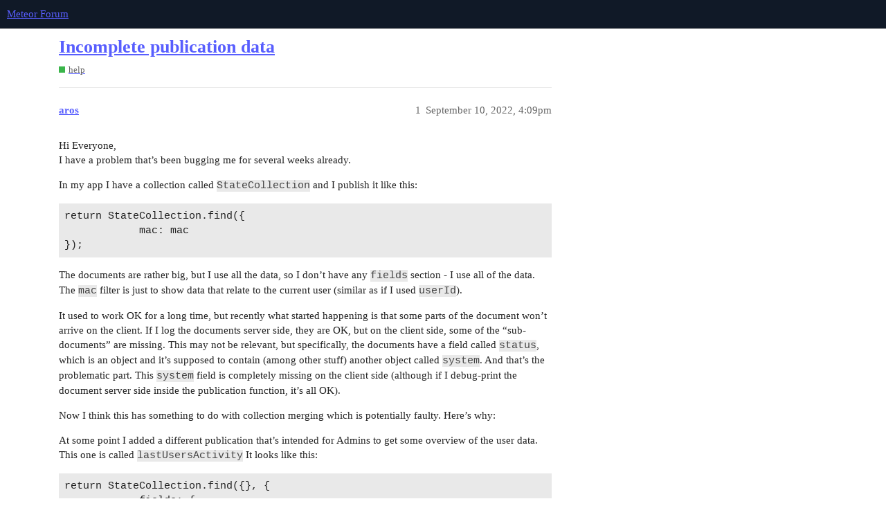

--- FILE ---
content_type: text/html; charset=utf-8
request_url: https://forums.meteor.com/t/incomplete-publication-data/58701
body_size: 5661
content:
<!DOCTYPE html>
<html lang="en">
  <head>
    <meta charset="utf-8">
    <title>Incomplete publication data - help - Meteor Forum</title>
    <meta name="description" content="Hi Everyone, 
I have a problem that’s been bugging me for several weeks already. 
In my app I have a collection called StateCollection and I publish it like this: 
return StateCollection.find({
            mac: mac
});

T&amp;hellip;">
    <meta name="generator" content="Discourse 3.1.1 - https://github.com/discourse/discourse version 61b51f9eb6e539825496ec00d58ce3ff53fdb578">
<link rel="icon" type="image/png" href="https://forums.meteor.com/uploads/default/optimized/3X/c/3/c3a889dced9724c4c25ffeb58e878e6a3fcddd0d_2_32x32.webp">
<link rel="apple-touch-icon" type="image/png" href="https://forums.meteor.com/uploads/default/optimized/3X/6/9/69f7f5ae2bc066c467579ee884bb200c135b6806_2_180x180.png">
<meta name="theme-color" media="(prefers-color-scheme: light)" content="#101927">
<meta name="theme-color" media="(prefers-color-scheme: dark)" content="#101927">

<meta name="viewport" content="width=device-width, initial-scale=1.0, minimum-scale=1.0, user-scalable=yes, viewport-fit=cover">
<link rel="canonical" href="https://forums.meteor.com/t/incomplete-publication-data/58701" />

<link rel="search" type="application/opensearchdescription+xml" href="https://forums.meteor.com/opensearch.xml" title="Meteor Forum Search">

    <link href="/stylesheets/color_definitions_new-dark-header_5_11_89a1b368509bb738a50ed40fe98d7121ca36e7b1.css?__ws=forums.meteor.com" media="all" rel="stylesheet" class="light-scheme"/><link href="/stylesheets/color_definitions_new-dark-header_5_11_89a1b368509bb738a50ed40fe98d7121ca36e7b1.css?__ws=forums.meteor.com" media="(prefers-color-scheme: dark)" rel="stylesheet" class="dark-scheme"/>

  <link href="/stylesheets/desktop_1609a2c3d71753648a3e0fa11ad950915726c558.css?__ws=forums.meteor.com" media="all" rel="stylesheet" data-target="desktop"  />



  <link href="/stylesheets/discourse-cakeday_1609a2c3d71753648a3e0fa11ad950915726c558.css?__ws=forums.meteor.com" media="all" rel="stylesheet" data-target="discourse-cakeday"  />
  <link href="/stylesheets/discourse-calendar_1609a2c3d71753648a3e0fa11ad950915726c558.css?__ws=forums.meteor.com" media="all" rel="stylesheet" data-target="discourse-calendar"  />
  <link href="/stylesheets/discourse-canned-replies_1609a2c3d71753648a3e0fa11ad950915726c558.css?__ws=forums.meteor.com" media="all" rel="stylesheet" data-target="discourse-canned-replies"  />
  <link href="/stylesheets/discourse-checklist_1609a2c3d71753648a3e0fa11ad950915726c558.css?__ws=forums.meteor.com" media="all" rel="stylesheet" data-target="discourse-checklist"  />
  <link href="/stylesheets/discourse-data-explorer_1609a2c3d71753648a3e0fa11ad950915726c558.css?__ws=forums.meteor.com" media="all" rel="stylesheet" data-target="discourse-data-explorer"  />
  <link href="/stylesheets/discourse-details_1609a2c3d71753648a3e0fa11ad950915726c558.css?__ws=forums.meteor.com" media="all" rel="stylesheet" data-target="discourse-details"  />
  <link href="/stylesheets/discourse-footnote_1609a2c3d71753648a3e0fa11ad950915726c558.css?__ws=forums.meteor.com" media="all" rel="stylesheet" data-target="discourse-footnote"  />
  <link href="/stylesheets/discourse-lazy-videos_1609a2c3d71753648a3e0fa11ad950915726c558.css?__ws=forums.meteor.com" media="all" rel="stylesheet" data-target="discourse-lazy-videos"  />
  <link href="/stylesheets/discourse-local-dates_1609a2c3d71753648a3e0fa11ad950915726c558.css?__ws=forums.meteor.com" media="all" rel="stylesheet" data-target="discourse-local-dates"  />
  <link href="/stylesheets/discourse-meteor_1609a2c3d71753648a3e0fa11ad950915726c558.css?__ws=forums.meteor.com" media="all" rel="stylesheet" data-target="discourse-meteor"  />
  <link href="/stylesheets/discourse-narrative-bot_1609a2c3d71753648a3e0fa11ad950915726c558.css?__ws=forums.meteor.com" media="all" rel="stylesheet" data-target="discourse-narrative-bot"  />
  <link href="/stylesheets/discourse-policy_1609a2c3d71753648a3e0fa11ad950915726c558.css?__ws=forums.meteor.com" media="all" rel="stylesheet" data-target="discourse-policy"  />
  <link href="/stylesheets/discourse-presence_1609a2c3d71753648a3e0fa11ad950915726c558.css?__ws=forums.meteor.com" media="all" rel="stylesheet" data-target="discourse-presence"  />
  <link href="/stylesheets/discourse-reactions_1609a2c3d71753648a3e0fa11ad950915726c558.css?__ws=forums.meteor.com" media="all" rel="stylesheet" data-target="discourse-reactions"  />
  <link href="/stylesheets/discourse-solved_1609a2c3d71753648a3e0fa11ad950915726c558.css?__ws=forums.meteor.com" media="all" rel="stylesheet" data-target="discourse-solved"  />
  <link href="/stylesheets/discourse-spoiler-alert_1609a2c3d71753648a3e0fa11ad950915726c558.css?__ws=forums.meteor.com" media="all" rel="stylesheet" data-target="discourse-spoiler-alert"  />
  <link href="/stylesheets/discourse-topic-voting_1609a2c3d71753648a3e0fa11ad950915726c558.css?__ws=forums.meteor.com" media="all" rel="stylesheet" data-target="discourse-topic-voting"  />
  <link href="/stylesheets/docker_manager_1609a2c3d71753648a3e0fa11ad950915726c558.css?__ws=forums.meteor.com" media="all" rel="stylesheet" data-target="docker_manager"  />
  <link href="/stylesheets/poll_1609a2c3d71753648a3e0fa11ad950915726c558.css?__ws=forums.meteor.com" media="all" rel="stylesheet" data-target="poll"  />
  <link href="/stylesheets/discourse-calendar_desktop_1609a2c3d71753648a3e0fa11ad950915726c558.css?__ws=forums.meteor.com" media="all" rel="stylesheet" data-target="discourse-calendar_desktop"  />
  <link href="/stylesheets/discourse-reactions_desktop_1609a2c3d71753648a3e0fa11ad950915726c558.css?__ws=forums.meteor.com" media="all" rel="stylesheet" data-target="discourse-reactions_desktop"  />
  <link href="/stylesheets/discourse-topic-voting_desktop_1609a2c3d71753648a3e0fa11ad950915726c558.css?__ws=forums.meteor.com" media="all" rel="stylesheet" data-target="discourse-topic-voting_desktop"  />
  <link href="/stylesheets/poll_desktop_1609a2c3d71753648a3e0fa11ad950915726c558.css?__ws=forums.meteor.com" media="all" rel="stylesheet" data-target="poll_desktop"  />

  <link href="/stylesheets/desktop_theme_12_59a25ce5f2f6d0ef0c170f4ed02e4fbbaf18461a.css?__ws=forums.meteor.com" media="all" rel="stylesheet" data-target="desktop_theme" data-theme-id="12" data-theme-name="discourse-category-banners"/>
<link href="/stylesheets/desktop_theme_11_a3bc16accb185581d506a42ef3b5f1b01bbdaf74.css?__ws=forums.meteor.com" media="all" rel="stylesheet" data-target="desktop_theme" data-theme-id="11" data-theme-name="custom header links"/>

    
    <meta id="data-ga-universal-analytics" data-tracking-code="G-FYW819PLV2" data-json="{&quot;cookieDomain&quot;:&quot;auto&quot;}" data-auto-link-domains="">

  <script async src="https://www.googletagmanager.com/gtag/js?id=G-FYW819PLV2"></script>
  <link rel="preload" href="/assets/google-universal-analytics-v4-e154af4adb3c483a3aba7f9a7229b8881cdc5cf369290923d965a2ad30163ae8.js" as="script">
<script defer src="/assets/google-universal-analytics-v4-e154af4adb3c483a3aba7f9a7229b8881cdc5cf369290923d965a2ad30163ae8.js"></script>


        <link rel="alternate nofollow" type="application/rss+xml" title="RSS feed of &#39;Incomplete publication data&#39;" href="https://forums.meteor.com/t/incomplete-publication-data/58701.rss" />
    <meta property="og:site_name" content="Meteor Forum" />
<meta property="og:type" content="website" />
<meta name="twitter:card" content="summary_large_image" />
<meta name="twitter:image" content="https://forums.meteor.com/uploads/default/original/3X/1/0/103b9b1fc1c806c63e22f5345abdc938924f2876.png" />
<meta property="og:image" content="https://forums.meteor.com/uploads/default/original/3X/1/0/103b9b1fc1c806c63e22f5345abdc938924f2876.png" />
<meta property="og:url" content="https://forums.meteor.com/t/incomplete-publication-data/58701" />
<meta name="twitter:url" content="https://forums.meteor.com/t/incomplete-publication-data/58701" />
<meta property="og:title" content="Incomplete publication data" />
<meta name="twitter:title" content="Incomplete publication data" />
<meta property="og:description" content="Hi Everyone,  I have a problem that’s been bugging me for several weeks already.  In my app I have a collection called StateCollection and I publish it like this:  return StateCollection.find({             mac: mac });  The documents are rather big, but I use all the data, so I don’t have any fields section - I use all of the data. The mac filter is just to show data that relate to the current user (similar as if I used userId).  It used to work OK for a long time, but recently what started happ..." />
<meta name="twitter:description" content="Hi Everyone,  I have a problem that’s been bugging me for several weeks already.  In my app I have a collection called StateCollection and I publish it like this:  return StateCollection.find({             mac: mac });  The documents are rather big, but I use all the data, so I don’t have any fields section - I use all of the data. The mac filter is just to show data that relate to the current user (similar as if I used userId).  It used to work OK for a long time, but recently what started happ..." />
<meta property="og:article:section" content="help" />
<meta property="og:article:section:color" content="3AB54A" />
<meta name="twitter:label1" value="Reading time" />
<meta name="twitter:data1" value="1 mins 🕑" />
<meta name="twitter:label2" value="Likes" />
<meta name="twitter:data2" value="1 ❤" />
<meta property="article:published_time" content="2022-09-10T16:09:41+00:00" />
<meta property="og:ignore_canonical" content="true" />


    <script type="application/ld+json">{"@context":"http://schema.org","@type":"QAPage","name":"Incomplete publication data","mainEntity":{"@type":"Question","name":"Incomplete publication data","text":"Hi Everyone,\n\nI have a problem that’s been bugging me for several weeks already.\n\nIn my app I have a collection called StateCollection and I publish it like this:\n\nreturn StateCollection.find({\n\nmac: mac\n\n});\n\nThe documents are rather big, but I use all the data, so I don’t have any fields &hellip;","upvoteCount":0,"answerCount":0,"dateCreated":"2022-09-10T16:09:41.120Z","author":{"@type":"Person","name":"Aros"}}}</script>
  </head>
  <body class="crawler ">
    
    <header>
  <a href="/">
    Meteor Forum
  </a>
</header>

    <div id="main-outlet" class="wrap" role="main">
        <div id="topic-title">
    <h1>
      <a href="/t/incomplete-publication-data/58701">Incomplete publication data</a>
    </h1>

      <div class="topic-category" itemscope itemtype="http://schema.org/BreadcrumbList">
          <span itemprop="itemListElement" itemscope itemtype="http://schema.org/ListItem">
            <a href="https://forums.meteor.com/c/help/6" class="badge-wrapper bullet" itemprop="item">
              <span class='badge-category-bg' style='background-color: #3AB54A'></span>
              <span class='badge-category clear-badge'>
                <span class='category-name' itemprop='name'>help</span>
              </span>
            </a>
            <meta itemprop="position" content="1" />
          </span>
      </div>

  </div>

  

    <div itemscope itemtype='http://schema.org/DiscussionForumPosting'>
      <meta itemprop='headline' content='Incomplete publication data'>
        <meta itemprop='articleSection' content='help'>
      <meta itemprop='keywords' content=''>
      <div itemprop='publisher' itemscope itemtype="http://schema.org/Organization">
        <meta itemprop='name' content='Meteor Software Limited Partnership'>
          <div itemprop='logo' itemscope itemtype="http://schema.org/ImageObject">
            <meta itemprop='url' content='https://forums.meteor.com/uploads/default/original/3X/1/0/103b9b1fc1c806c63e22f5345abdc938924f2876.png'>
          </div>
      </div>

          <div id='post_1'  class='topic-body crawler-post'>
            <div class='crawler-post-meta'>
              <span class="creator" itemprop="author" itemscope itemtype="http://schema.org/Person">
                <a itemprop="url" href='https://forums.meteor.com/u/aros'><span itemprop='name'>aros</span></a>
                
              </span>

              <link itemprop="mainEntityOfPage" href="https://forums.meteor.com/t/incomplete-publication-data/58701">


              <span class="crawler-post-infos">
                  <time itemprop='datePublished' datetime='2022-09-10T16:09:41Z' class='post-time'>
                    September 10, 2022,  4:09pm
                  </time>
                  <meta itemprop='dateModified' content='2022-09-10T16:09:41Z'>
              <span itemprop='position'>1</span>
              </span>
            </div>
            <div class='post' itemprop='articleBody'>
              <p>Hi Everyone,<br>
I have a problem that’s been bugging me for several weeks already.</p>
<p>In my app I have a collection called <code>StateCollection</code> and I publish it like this:</p>
<pre><code class="lang-auto">return StateCollection.find({
            mac: mac
});
</code></pre>
<p>The documents are rather big, but I use all the data, so I don’t have any <code>fields</code> section - I use all of the data. The <code>mac</code> filter is just to show data that relate to the current user (similar as if I used <code>userId</code>).</p>
<p>It used to work OK for a long time, but recently what started happening is that some parts of the document won’t arrive on the client. If I log the documents server side, they are OK, but on the client side, some of the “sub-documents” are missing. This may not be relevant, but specifically, the documents have a field called <code>status</code>, which is an object and it’s supposed to contain (among other stuff) another object called <code>system</code>. And that’s the problematic part. This <code>system</code> field is completely missing on the client side (although if I debug-print the document server side inside the publication function, it’s all OK).</p>
<p>Now I think this has something to do with collection merging which is potentially faulty. Here’s why:</p>
<p>At some point I added a different publication that’s intended for Admins to get some overview of the user data. This one is called <code>lastUsersActivity</code> It looks like this:</p>
<pre><code class="lang-auto">return StateCollection.find({}, {
            fields: {
                "mac": 1,
                "status.lastUpdated": 1,
                "lastDataUpdate": 1
            }
        });
</code></pre>
<p>I.e. it does no filtering (fetches all the users), but it only gets some minor portion of the documents (especially notice the <code>status.lastUpdated</code> field).</p>
<p>Now the problem I’ve described above only happens if the <code>lastUsersActivity</code> publication is used before <code>state</code> publication, i.e. if the admin first loads a page that uses <code>lastUsersActivity</code> and only then opens another page, that subscribes to <code>state</code> publication. In the opposite order there is no problem.</p>
<p>So, my guess is that somehow meteor thinks that user who subscribed to <code>lastUsersActivity</code> already has those data and does not propagate those to the client. That is however not true… If you look at the definition, only <code>status.lastUpdated</code> is sent not, the entire <code>status</code> object. And that may be the reason why <code>status.system</code> is missing.</p>
<p>Can anyone confirm if this could be a problem?</p>
<p>Also, I’ve read all the articles on subscription / publication stuff, like the <a href="https://docs.meteor.com/api/pubsub.html">docs</a> or this <a href="http://www.discovermeteor.com/blog/understanding-meteor-publications-and-subscriptions/" rel="noopener nofollow ugc">one</a> and watched all tutorials I could find but none of those mentions this kind of problem.</p>
<p>This is meteor 2.2. I would spend the effort of migrating (I’m rather afraid of what it might break) if I knew the problem was addressed, but I found on such mention in the changelog.</p>
<p>Would appreciate any help I can get…<br>
Thanks!</p>
            </div>

            <div itemprop="interactionStatistic" itemscope itemtype="http://schema.org/InteractionCounter">
              <meta itemprop="interactionType" content="http://schema.org/LikeAction"/>
              <meta itemprop="userInteractionCount" content="0" />
              <span class='post-likes'></span>
            </div>

            <div itemprop="interactionStatistic" itemscope itemtype="http://schema.org/InteractionCounter">
                <meta itemprop="interactionType" content="http://schema.org/CommentAction"/>
                <meta itemprop="userInteractionCount" content="0" />
              </div>

          </div>
          <div id='post_2' itemprop='comment' itemscope itemtype='http://schema.org/Comment' class='topic-body crawler-post'>
            <div class='crawler-post-meta'>
              <span class="creator" itemprop="author" itemscope itemtype="http://schema.org/Person">
                <a itemprop="url" href='https://forums.meteor.com/u/zodern'><span itemprop='name'>zodern</span></a>
                
              </span>

              <link itemprop="mainEntityOfPage" href="https://forums.meteor.com/t/incomplete-publication-data/58701">


              <span class="crawler-post-infos">
                  <time itemprop='datePublished' datetime='2022-09-10T18:35:03Z' class='post-time'>
                    September 10, 2022,  6:35pm
                  </time>
                  <meta itemprop='dateModified' content='2022-09-10T18:35:03Z'>
              <span itemprop='position'>2</span>
              </span>
            </div>
            <div class='post' itemprop='text'>
              <p>I think the explanation for this is in the Meteor.subscribe docs:</p>
<blockquote>
<p>Currently, when multiple subscriptions publish the same document <em>only the top level fields</em> are compared during the merge. This means that if the documents include different sub-fields of the same top level field, not all of them will be available on the client. We hope to lift this restriction in a future release.</p>
</blockquote>
<aside class="onebox allowlistedgeneric" data-onebox-src="https://docs.meteor.com/api/pubsub.html#Meteor-subscribe">
  <header class="source">
      <img src="https://forums.meteor.com/uploads/default/original/2X/c/c019ad5135fb00e9d5a8a000a7162f4876cf583b.png" class="site-icon" width="64" height="65">

      <a href="https://docs.meteor.com/api/pubsub.html#Meteor-subscribe" target="_blank" rel="noopener">docs.meteor.com</a>
  </header>

  <article class="onebox-body">
    

<h3><a href="https://docs.meteor.com/api/pubsub.html#Meteor-subscribe" target="_blank" rel="noopener">Publish and subscribe | Meteor API Docs</a></h3>

  <p>Documentation of Meteor's publication and subscription API.</p>


  </article>

  <div class="onebox-metadata">
    
    
  </div>

  <div style="clear: both"></div>
</aside>

<p>There was a feature request open to improve this: <a href="https://github.com/meteor/meteor-feature-requests/issues/67" class="inline-onebox" rel="noopener nofollow ugc">Support merging subfields in DDP (or separate multiple subscriptions instead of merging) · Issue #67 · meteor/meteor-feature-requests · GitHub</a></p>
            </div>

            <div itemprop="interactionStatistic" itemscope itemtype="http://schema.org/InteractionCounter">
              <meta itemprop="interactionType" content="http://schema.org/LikeAction"/>
              <meta itemprop="userInteractionCount" content="1" />
              <span class='post-likes'>1 Like</span>
            </div>

            <div itemprop="interactionStatistic" itemscope itemtype="http://schema.org/InteractionCounter">
                <meta itemprop="interactionType" content="http://schema.org/CommentAction"/>
                <meta itemprop="userInteractionCount" content="1" />
              </div>

          </div>
          <div id='post_3' itemprop='comment' itemscope itemtype='http://schema.org/Comment' class='topic-body crawler-post'>
            <div class='crawler-post-meta'>
              <span class="creator" itemprop="author" itemscope itemtype="http://schema.org/Person">
                <a itemprop="url" href='https://forums.meteor.com/u/aros'><span itemprop='name'>aros</span></a>
                
              </span>

              <link itemprop="mainEntityOfPage" href="https://forums.meteor.com/t/incomplete-publication-data/58701">


              <span class="crawler-post-infos">
                  <time itemprop='datePublished' datetime='2022-09-10T19:10:11Z' class='post-time'>
                    September 10, 2022,  7:10pm
                  </time>
                  <meta itemprop='dateModified' content='2022-09-10T19:41:26Z'>
              <span itemprop='position'>3</span>
              </span>
            </div>
            <div class='post' itemprop='text'>
              <p>Hi zodern, thanks for the quick response. Looks like exactly the problem.</p>
<p>So, what are my options? That repo is read-only and it doesn’t look like the feature request would be implemented any time soon…</p>
<p>Do I have to subscribe to everything? That’s not good, would probably be a massive overhead. There are like 700 users, so publishing all of the data to the client doesn’t feel right…</p>
<p>//edit: For now I worked around it by moving that specific field I need to get to the top-level. Ugly as hell, but gets the job done. I am still interested in any progress on the feature request though…</p>
            </div>

            <div itemprop="interactionStatistic" itemscope itemtype="http://schema.org/InteractionCounter">
              <meta itemprop="interactionType" content="http://schema.org/LikeAction"/>
              <meta itemprop="userInteractionCount" content="0" />
              <span class='post-likes'></span>
            </div>

            <div itemprop="interactionStatistic" itemscope itemtype="http://schema.org/InteractionCounter">
                <meta itemprop="interactionType" content="http://schema.org/CommentAction"/>
                <meta itemprop="userInteractionCount" content="1" />
              </div>

          </div>
          <div id='post_4' itemprop='comment' itemscope itemtype='http://schema.org/Comment' class='topic-body crawler-post'>
            <div class='crawler-post-meta'>
              <span class="creator" itemprop="author" itemscope itemtype="http://schema.org/Person">
                <a itemprop="url" href='https://forums.meteor.com/u/paulishca'><span itemprop='name'>paulishca</span></a>
                
              </span>

              <link itemprop="mainEntityOfPage" href="https://forums.meteor.com/t/incomplete-publication-data/58701">


              <span class="crawler-post-infos">
                  <time itemprop='datePublished' datetime='2022-09-12T05:47:01Z' class='post-time'>
                    September 12, 2022,  5:47am
                  </time>
                  <meta itemprop='dateModified' content='2022-09-12T05:47:01Z'>
              <span itemprop='position'>4</span>
              </span>
            </div>
            <div class='post' itemprop='text'>
              <p>By subscribing to something, it means that you need two things (observe an update and pull that update) which is basically … one <img src="https://emoji.discourse-cdn.com/twitter/slight_smile.png?v=12" title=":slight_smile:" class="emoji" alt=":slight_smile:" loading="lazy" width="20" height="20"> - have the most updated state in your view.<br>
This might work if your update rate per observed field is not too high (such as in gaming or stocks, IOT, etc): You create a field <code>updatedAt</code> that you update every time you change something in a document.<br>
You only subscribe to that field and if it changes, you pull your data with a method. You can also keep tracking of what was updated. For instance:</p>
<pre><code class="lang-auto">{
   updatedAt : Date,
   updated: 'this.that.the_other_one'
}
/* the cost of writing this to DB is insignifiant when compared with the cost of publishing large objects.*/
</code></pre>
<p>If for instance you have 15 keys in a document and only 3-5 are getting updated, you only pull those with your method. In the client side you can merge objects very easy and efficient.<br>
Another option is to redesign your DB schema so that you can subscribe to some data in another DB while more static data stays in the original DB.</p>
<p>What happens to you now it basically tells you: “Your design is inefficient”.</p>
            </div>

            <div itemprop="interactionStatistic" itemscope itemtype="http://schema.org/InteractionCounter">
              <meta itemprop="interactionType" content="http://schema.org/LikeAction"/>
              <meta itemprop="userInteractionCount" content="0" />
              <span class='post-likes'></span>
            </div>

            <div itemprop="interactionStatistic" itemscope itemtype="http://schema.org/InteractionCounter">
                <meta itemprop="interactionType" content="http://schema.org/CommentAction"/>
                <meta itemprop="userInteractionCount" content="0" />
              </div>

          </div>
    </div>






    </div>
    <footer class="container wrap">
  <nav class='crawler-nav'>
    <ul>
      <li itemscope itemtype='http://schema.org/SiteNavigationElement'>
        <span itemprop='name'>
          <a href='/' itemprop="url">Home </a>
        </span>
      </li>
      <li itemscope itemtype='http://schema.org/SiteNavigationElement'>
        <span itemprop='name'>
          <a href='/categories' itemprop="url">Categories </a>
        </span>
      </li>
      <li itemscope itemtype='http://schema.org/SiteNavigationElement'>
        <span itemprop='name'>
          <a href='/guidelines' itemprop="url">FAQ/Guidelines </a>
        </span>
      </li>
        <li itemscope itemtype='http://schema.org/SiteNavigationElement'>
          <span itemprop='name'>
            <a href='https://www.meteor.com/legal/terms-of-service' itemprop="url">Terms of Service </a>
          </span>
        </li>
        <li itemscope itemtype='http://schema.org/SiteNavigationElement'>
          <span itemprop='name'>
            <a href='/privacy' itemprop="url">Privacy Policy </a>
          </span>
        </li>
    </ul>
  </nav>
  <p class='powered-by-link'>Powered by <a href="https://www.discourse.org">Discourse</a>, best viewed with JavaScript enabled</p>
</footer>

    
    
  </body>
  
</html>


--- FILE ---
content_type: text/css
request_url: https://forums.meteor.com/stylesheets/discourse-narrative-bot_1609a2c3d71753648a3e0fa11ad950915726c558.css?__ws=forums.meteor.com
body_size: -88
content:
article[data-user-id="-2"] div.cooked iframe{border:0}

/*# sourceMappingURL=discourse-narrative-bot_1609a2c3d71753648a3e0fa11ad950915726c558.css.map?__ws=forums.meteor.com */
